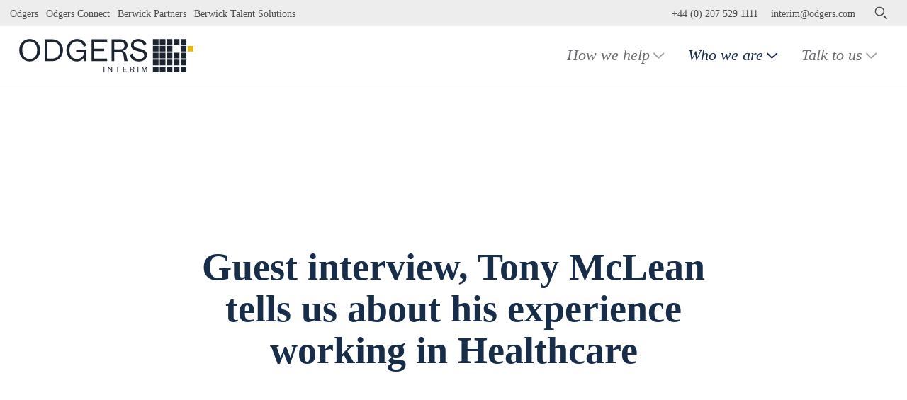

--- FILE ---
content_type: text/html; charset=UTF-8
request_url: https://www.odgersinterim.com/uk/who-we-are/intelligence/guest-interview-tony-mclean-tells-us-about-his-experience-working-in-healthcare-3817/
body_size: 2277
content:
<!DOCTYPE html>
<html lang="en">
<head>
    <meta charset="utf-8">
    <meta name="viewport" content="width=device-width, initial-scale=1">
    <title></title>
    <style>
        body {
            font-family: "Arial";
        }
    </style>
    <script type="text/javascript">
    window.awsWafCookieDomainList = [];
    window.gokuProps = {
"key":"AQIDAHjcYu/GjX+QlghicBgQ/7bFaQZ+m5FKCMDnO+vTbNg96AEYu9KlIH1uFG9YYkahiRf7AAAAfjB8BgkqhkiG9w0BBwagbzBtAgEAMGgGCSqGSIb3DQEHATAeBglghkgBZQMEAS4wEQQMQ9T3cDcw+r/kDAqrAgEQgDuFtlVWMcdBTJNubbWyYnFs86RLeZ/0Xzz4PIaBvbJbUNeY6PO6NNrI91dYimekTQmv0N7nMLL7SwSdxQ==",
          "iv":"D5491AB07AAAC+6C",
          "context":"8yHtJZ26JURpmT1PxD1jcr31HnRyGxkWQnKtQmaKLF/AAjSFZ3JtW87xGp5HcT596JkreRjB9YBS1jLYPZyqrdPnR0VZKxiOp5u+mesG/Yv8WCTqhSbqf35Xs95kPO53qhQ1e0VeFG9o8HK5SOk/G4zzHwbn+6AyjhhiH2K+Rkms8G8GwBKpouCL/6c1SoXjrz/38RvXxBQFmf6WMeBTj0q/J96IuqhKYnWv6pmHvGoCm+DuDD+SxIyIkSyJcSRe8pytWbAFqO+c3cPwoGPiqhgdWlI6MIwL1WDSQSsrjBI462JKdPNsr5Z3J0yJ1dARYMnO3MeDG5knt6Kvd/PN9+vTdLfUMwKGEgHCT2gDRxfg+J5d+GdNlxHbm4es0NetjyMTGIP6/jwt0y+pJtkQjc8RbUXbSE+tJFmh17vvABxQSmOjPDfm7oJM3xgu9ToRXjZfZ2+m9LOX0gT6Kx9dmNhDJhvVZSm1CpPHJ7Nocooac4PyCdVsp0mHLv9Bda98qanRTEB+U6ApIeC4M5Z2kcpBI/vPRAnUoSEKZBXCyRoXYR+5zEhsWi0M0Fim2o6jofB1KHMeNk2OR1FXO6bYqqCnM9Qpyoogvd2LVzouyjsLbklJnsfZ1GIxb61V54IgoujLUACFn1IWQVkYTpj0XR+uwLypgjAxD4JCcUStkviFXEV6lmkeB+2qVWycaAJwm/Ui7I3pqTPtXUeVeyeWD0QFKfzaq3xVVwZ1UKFhpzupw4APiOXJmNIRUNoZEkT+GUddnL9d/YOrlVXQCkfDpjPdnQKaKhBFVxqjAot97MtMfyiBYRY="
};
    </script>
    <script src="https://3282369d5f13.7e693b27.us-east-2.token.awswaf.com/3282369d5f13/32fee9a525d1/2fb8b81363cd/challenge.js"></script>
</head>
<body>
    <div id="challenge-container"></div>
    <script type="text/javascript">
        AwsWafIntegration.saveReferrer();
        AwsWafIntegration.checkForceRefresh().then((forceRefresh) => {
            if (forceRefresh) {
                AwsWafIntegration.forceRefreshToken().then(() => {
                    window.location.reload(true);
                });
            } else {
                AwsWafIntegration.getToken().then(() => {
                    window.location.reload(true);
                });
            }
        });
    </script>
    <noscript>
        <h1>JavaScript is disabled</h1>
        In order to continue, we need to verify that you're not a robot.
        This requires JavaScript. Enable JavaScript and then reload the page.
    </noscript>
</body>
</html>

--- FILE ---
content_type: text/html; charset=utf-8
request_url: https://www.odgersinterim.com/uk/who-we-are/intelligence/guest-interview-tony-mclean-tells-us-about-his-experience-working-in-healthcare-3817/
body_size: 11124
content:
<!DOCTYPE html> <html dir="ltr" lang="en-GB" prefix="og: http://ogp.me/ns#"> <head> <meta charset="utf-8"> <!-- Designed & Developed by Liquid Light (https://www.liquidlight.co.uk) This website is powered by TYPO3 - inspiring people to share! TYPO3 is a free open source Content Management Framework initially created by Kasper Skaarhoj and licensed under GNU/GPL. TYPO3 is copyright 1998-2026 of Kasper Skaarhoj. Extensions are copyright of their respective owners. Information and contribution at https://typo3.org/ --> <link rel="shortcut icon" href="/assets/interim-uk/img/favicon.ico" type="image/vnd.microsoft.icon"> <title>Guest interview, Tony McLean tells us about his experience working in Healthcare - Odgers Interim</title> <meta http-equiv="x-ua-compatible" content="IE=edge" /> <meta name="generator" content="TYPO3 CMS" /> <meta name="viewport" content="width=device-width, initial-scale=1" /> <meta name="robots" content="index,follow" /> <meta name="description" content="Tony McLean, a specialist interim working in the Healthcare sector talks to us about his interim career and the challenges within the healthcare sector." /> <meta property="og:type" content="article" /> <meta property="og:title" content="Guest interview, Tony McLean tells us about his experience working in Healthcare" /> <meta property="og:description" content="Tony McLean, a specialist interim working in the Healthcare sector talks to us about his interim career and the challenges within the healthcare sector." /> <meta property="og:image" content="https://www.odgersinterim.com/uk/fileadmin/_processed_/1/2/csm_Guest_speaker__Tony_McLean_tells_us_about_his_experience_working_in_Healthcare_-_Perspective__Sept_13_370b22bc00.jpg" /> <meta property="og:image:width" content="1315" /> <meta property="og:image:height" content="877" /> <meta property="og:image:alt" content="Guest interview, Tony McLean tells us about his experience working in Healthcare" /> <meta name="twitter:title" content="Guest interview, Tony McLean tells us about his experience working in Healthcare" /> <meta name="twitter:description" content="Tony McLean, a specialist interim working in the Healthcare sector talks to us about his interim career and the challenges within the healthcare sector." /> <meta name="twitter:card" content="summary_large_image" /> <meta name="twitter:image" content="https://www.odgersinterim.com/uk/fileadmin/_processed_/1/2/csm_Guest_speaker__Tony_McLean_tells_us_about_his_experience_working_in_Healthcare_-_Perspective__Sept_13_370b22bc00.jpg" /> <meta property="search:taxonomy:sectors" content="[{&quot;id&quot;:&quot;873&quot;,&quot;title&quot;:&quot;Healthcare&quot;}]" /> <meta property="search:taxonomy:type" content="[{&quot;id&quot;:&quot;720&quot;,&quot;title&quot;:&quot;Opinion&quot;}]" /> <link rel="stylesheet" type="text/css" href="/typo3temp/assets/compressed/merged-7094ba1792bfc1fd8fda74a8b2619dbc-d4ed1ee079a6f48fd43500e844011231.css.gzip?1768826806" media="screen"> <link rel="stylesheet" type="text/css" href="/typo3temp/assets/compressed/merged-c3d7717d544d1e853f04586bc1be113a-7e945a41df998bd5964f7edd93f6f2e9.css.gzip?1768826806" media="print"> <script type="text/javascript">
/*<![CDATA[*/
/*TS_inlineJS*/

document.documentElement.className+=' hasJs';if(localStorage['EXT:CustomFonts'] && localStorage['EXT:CustomFonts'] === 'Loaded') {document.documentElement.className += ' fontsLoaded';}function onRecaptchaSubmit() { document.querySelectorAll('[data-callback="onRecaptchaSubmit"]')[0].form.submit(); return false; }


/*]]>*/
</script> <link rel="alternate" type="application/rss+xml" title="Search (RSS 2.0)" href="https://www.odgersinterim.com/uk/who-we-are/intelligence/search/rss"> <link rel="alternate" type="application/rss+xml" title="The Interim Leader (RSS 2.0)" href="https://www.odgersinterim.com/uk/who-we-are/podcasts/rss"> <link rel="alternate" type="application/rss+xml" title="Media Enquiries (RSS 2.0)" href="https://www.odgersinterim.com/uk/talk-to-us/media-enquiries/rss"> <link rel="alternate" type="application/rss+xml" title="Our People (RSS 2.0)" href="https://www.odgersinterim.com/uk/who-we-are/people/rss"> <link rel="search" type="application/opensearchdescription+xml" title="Odgers Interim" href="https://www.odgersinterim.com/uk/open-search"><link rel="dns-prefetch" href="https://consent.cookiebot.com/"> <link rel="preconnect" crossorigin href="https://consent.cookiebot.com/"> <script id="Cookiebot" src="https://consent.cookiebot.com/uc.js " data-cbid="ad4820de-c771-4ce1-bea4-4d780eef4e88" data-blockingmode="auto" type="text/javascript"></script><script>if(localStorage.fontsLoaded) {document.documentElement.className += ' fontsLoaded';}</script><link rel="icon" href="/assets/interim-uk/img/favicon.ico" sizes="any"><link rel="icon" href="/assets/interim-uk/img/favicon.svg" type="image/svg+xml"><link rel="apple-touch-icon" href="/assets/interim-uk/img/favicon_180.png"><link rel="dns-prefetch" href="https://www.googletagmanager.com"> <link rel="preconnect" crossorigin href="https://www.googletagmanager.com"><script data-cookieconsent="ignore">window.dataLayer = window.dataLayer || [];
function gtag(){dataLayer.push(arguments);}
gtag('consent', 'default', {'ad_storage': 'denied','ad_user_data': 'denied','ad_personalization': 'denied','analytics_storage': 'denied','functionality_storage': 'denied','personalization_storage': 'denied','security_storage': 'granted'});
(function(w,d,s,l,i){w[l]=w[l]||[];w[l].push({'gtm.start':
new Date().getTime(),event:'gtm.js'});var f=d.getElementsByTagName(s)[0],
j=d.createElement(s),dl=l!='dataLayer'?'&l='+l:'';j.async=true;j.src=
'https://www.googletagmanager.com/gtm.js?id='+i+dl;f.parentNode.insertBefore(j,f);
})(window,document,'script','dataLayer','GTM-PPMNGTJ');</script><link rel="manifest" href="https://www.odgersinterim.com/uk/manifest.webmanifest"><meta name="theme-color" content="#182d4a"><script>if(navigator.serviceWorker)navigator.serviceWorker.register('/sw.js', {scope:'/'})</script> <link rel="canonical" href="https://www.odgersinterim.com/uk/who-we-are/intelligence/guest-interview-tony-mclean-tells-us-about-his-experience-working-in-healthcare-3817/"/> </head> <body itemscope itemtype="https://schema.org/WebPage"> <noscript><iframe src="https://www.googletagmanager.com/ns.html?id=GTM-PPMNGTJ" height="0" width="0" style="display:none;visibility:hidden"></iframe></noscript> <div class="page" id="top"> <header><div class="container"><div class="logo"><div class="wrapper"><a href="https://www.odgersinterim.com/uk/" title="Odgers Interim - Interim Management &amp;amp; Interim Manager Recruitment"><img src="/assets/interim-uk/img/logo_print.png" width="473" height="75" alt="Odgers Interim" title="Odgers Interim"></a></div></div><nav class="mobileNavigation"><ul><li class="menu" data-target=".navigationWrapper"><span>Menu</span></li></ul></nav><div class="navigationWrapper"><div class="preheader"><div id="search" class="hasDropdown"><div class="searchWrapper"><form action="/uk/search/" method="get" itemprop="potentialAction" itemscope itemtype="https://schema.org/SearchAction"><fieldset><legend></legend><label><span>Search keyword(s): </span><input name="query" placeholder="Search the site" itemprop="query-input" type="text" size="20" autocomplete="off" aria-label="Search keyword(s)" ></label><button class="search" title="Search"><span>Search</span></button></fieldset></form></div><div class="searchTrigger"><a href="/uk/search/" title="Search"><span>Search</span></a></div></div><div class="contactWrap"><div class="phone"><a href="tel:+442075291111">+44 (0) 207 529 1111</a></div><div class="email"><a href="mailto:interim@odgers.com">interim@odgers.com</a></div></div><nav class="headerNavigation"><div class="wrapper"><ul class="navigation horizontal" role="list"><li class="first"><a href="https://www.odgers.com/" title="Odgers" rel="noopener"><span>Odgers</span></a></li><li><a href="https://www.odgersconnect.com/" title="Odgers Connect" rel="noopener"><span>Odgers Connect</span></a></li><li><a href="https://www.berwickpartners.co.uk/" title="Berwick Partners" rel="noopener"><span>Berwick Partners</span></a></li><li class="last"><a href="https://www.berwicktalentsolutions.co.uk" title="Berwick Talent Solutions" rel="noopener"><span>Berwick Talent Solutions</span></a></li></ul></div></nav><nav class="interimNavigation siteSwitcher hasDropdown"><ul class="navigation horizontal" role="list"><li class="active first"><a href="/uk/" title="United Kingdom" class="active"><span>UK</span></a></li><li><a href="https://www.odgersinterim.com/us/" title="United States"><span>US</span></a></li><li><a href="https://www.odgersinterim.ca" title="Canada" rel="noopener"><span>Canada</span></a></li><li class="last"><a href="https://odgersinterim.co" title="Colombia" rel="noopener"><span>Colombia</span></a></li></ul></nav></div><nav class="primaryNavigation"><div class="wrapper"><ul class="navigation horizontal" role="list"><li class="hasChildren "><a href="/uk/how-we-help/" title="How we help"><span>How we help</span></a><ul class="subNav"><li class="first"><a href="/uk/how-we-help/referencing/" title="Referencing"><span>Referencing</span></a></li><li><a href="/uk/how-we-help/case-studies/" title="Case studies"><span>Case studies</span></a></li><li><a href="/uk/how-we-help/clients/" title="Helping clients succeed"><span>Clients</span></a></li><li><a href="/uk/how-we-help/candidates/" title="We support our candidates"><span>Candidates</span></a></li><li><a href="/uk/how-we-help/assignments/" title="Assignments"><span>Assignments</span></a></li><li><a href="/uk/how-we-help/off-payroll-working-legislation/" title="Off-Payroll Working Legislation"><span>Off-Payroll Working Legislation</span></a></li><li class="last"><a href="/uk/how-we-help/register/" title="Register With Us"><span>Register</span></a></li></ul></li><li class="active hasChildren "><a href="/uk/who-we-are/" title="Who we are" class="active"><span>Who we are</span></a><ul class="subNav"><li class="first"><a href="/uk/who-we-are/about-us/" title="About Us"><span>About Us</span></a></li><li><a href="/uk/who-we-are/people/" title="Our People"><span>People</span></a></li><li><a href="/uk/who-we-are/sectors/" title="Sectors"><span>Sectors</span></a></li><li><a href="/uk/who-we-are/candidate-care/" title="Candidate Care"><span>Candidate Care</span></a></li><li class="active current"><a href="/uk/who-we-are/intelligence/" title="Intelligence" class="active current"><span>Intelligence</span></a></li><li><a href="/uk/who-we-are/perspective/" title="Perspective"><span>Perspective</span></a></li><li class="last"><a href="/uk/who-we-are/podcasts/" title="The Interim Leader"><span>Podcasts</span></a></li></ul></li><li class="hasChildren "><a href="/uk/talk-to-us/" title="Talk to us"><span>Talk to us</span></a><ul class="subNav"><li class="first"><a href="/uk/talk-to-us/clients/" title="Find the talent you need"><span>Clients</span></a></li><li><a href="/uk/talk-to-us/candidates/" title="Got a question about being an interim?" accesskey="c"><span>Candidates</span></a></li><li><a href="/uk/talk-to-us/locations/" title="UK Locations"><span>Locations</span></a></li><li><a href="/uk/talk-to-us/media-enquiries/" title="Media Enquiries"><span>Media Enquiries</span></a></li><li class="last"><a href="/uk/talk-to-us/careers-at-odgers-interim/" title="Careers at Odgers Interim"><span>Careers at Odgers Interim</span></a></li></ul></li></ul></div></nav><div class="contactWrap"><div class="phone"><a href="tel:+442075291111">+44 (0) 207 529 1111</a></div><div class="email"><a href="mailto:interim@odgers.com">interim@odgers.com</a></div></div><nav class="headerNavigation"><div class="wrapper"><ul class="navigation horizontal" role="list"><li class="first"><a href="https://www.odgers.com/" title="Odgers" rel="noopener"><span>Odgers</span></a></li><li><a href="https://www.odgersconnect.com/" title="Odgers Connect" rel="noopener"><span>Odgers Connect</span></a></li><li><a href="https://www.berwickpartners.co.uk/" title="Berwick Partners" rel="noopener"><span>Berwick Partners</span></a></li><li class="last"><a href="https://www.berwicktalentsolutions.co.uk" title="Berwick Talent Solutions" rel="noopener"><span>Berwick Talent Solutions</span></a></li></ul></div></nav></div></div></header> <main id="content"> <div class="container"> <!--TYPO3SEARCH_begin--> <div class="pageLayout oneColumnPage"> <div class="wrapper"> <div class="pageRow contentHeader header"> <div class="wrapper"> </div> </div> <div class="pageRow content" itemprop="mainContentOfPage" itemscope itemtype="http://schema.org/WebPageElement"> <div class="wrapper"> <div class="pageColumn primary"> <div class="wrapper"> <div class="breadcrumb"> <div class="wrapper"> <ol itemprop="breadcrumb" itemscope itemtype="http://schema.org/BreadcrumbList"> <li itemprop="itemListElement" itemscope itemtype="http://schema.org/ListItem"> <meta itemprop="position" content="1"> <a href="/uk/" itemprop="item"> <span itemprop="name"> Home </span> </a> </li> <li itemprop="itemListElement" itemscope itemtype="http://schema.org/ListItem"> <meta itemprop="position" content="2"> <a href="/uk/" itemprop="item"> <span itemprop="name"> UK </span> </a> </li> <li itemprop="itemListElement" itemscope itemtype="http://schema.org/ListItem"> <meta itemprop="position" content="3"> <a href="/uk/who-we-are/" itemprop="item"> <span itemprop="name"> Who we are </span> </a> </li> </ol> </div> </div> <div class="thinContent" id="c4179" > <div class="wrapper standard" > <div class="content"> <a id="c4043"></a> <!-- BEGIN: Content of extension "ll_catalog", plugin "tx_llcatalog_pi" --> <div class="tx-llcatalog-pi"> <div class="news single "> <h1>Guest interview, Tony McLean tells us about his experience working in Healthcare</h1> <span class="photos"><span class="photo"><img src="/fileadmin/_processed_/1/2/csm_Guest_speaker__Tony_McLean_tells_us_about_his_experience_working_in_Healthcare_-_Perspective__Sept_13_370b22bc00.jpg" width="1315" height="877" loading="lazy" alt="Guest interview, Tony McLean tells us about his experience working in Healthcare" border="0"></span></span> <div class="header"> <div class="author"> <div class="authorDetails"> <span class="date">26 September 2013</span> </div> </div> <div class="meta"> <div> <div class="share"> <button class="shareTrigger buttonPlain">Share</button> <div class="shareTarget"> <div class="socialLinks"> <a href="https://www.facebook.com/sharer/sharer.php?u=https%3A%2F%2Fwww.odgersinterim.com%2Fuk%2Fwho-we-are%2Fintelligence%2Fguest-interview-tony-mclean-tells-us-about-his-experience-working-in-healthcare-3817%2F" class="socialShareFacebook jsSocialShare"> <span>Share on Facebook</span> </a> <a href="https://twitter.com/intent/tweet?text=Guest%20interview%2C%20Tony%20McLean%20tells%20us%20about%20his%20experience%20working%20in%20Healthcare+-+https%3A%2F%2Fwww.odgersinterim.com%2Fuk%2Fwho-we-are%2Fintelligence%2Fguest-interview-tony-mclean-tells-us-about-his-experience-working-in-healthcare-3817%2F+-+@odgersinterim" class="socialShareTwitter jsSocialShare"> <span>Tweet</span> </a> <a href="https://www.linkedin.com/shareArticle?url=https%3A%2F%2Fwww.odgersinterim.com%2Fuk%2Fwho-we-are%2Fintelligence%2Fguest-interview-tony-mclean-tells-us-about-his-experience-working-in-healthcare-3817%2F&amp;title=Guest%20interview%2C%20Tony%20McLean%20tells%20us%20about%20his%20experience%20working%20in%20Healthcare" class="socialShareLinkedIn jsSocialShare"> <span>Share on LinkedIn</span> </a> </div> </div> </div> <ul class="type"> <li> <a href="/uk/who-we-are/intelligence/search/?tx_llcatalog_pi%5Bfilters%5D%5Btype%5D=720&amp;cHash=b9ac1df874bf727dd698b1941ddfe359">Opinion</a> </li> </ul> </div> <div> <ul class="sectors"> <li> <a href="/uk/who-we-are/intelligence/search/?tx_llcatalog_pi%5Bfilters%5D%5Bsectors%5D=873&amp;cHash=8b243ee9b6601d58f2ae75a27d7a9fc6">Healthcare</a> </li> </ul> </div> </div> </div> <div class="content newsArticle"> <h3>Tony, firstly can you tell us a bit about your career to date?</h3> <p>I am a registered nurse by professional background and trained in General Nursing, Psychiatry and Health Visiting which has always given me a wide perspective in healthcare. I suppose it was this grounding that allowed me to progress quickly up the general management tree once I stepped into healthcare management. I worked as a Provider General Manager and a Commissioning Manager before moving into Director roles. I worked my way up the NHS management system to become a Trust Chief Executive by the time I was 36 years old.</p> <p>After several years as a Trust CEO, I left the NHS and worked for five years out of healthcare while I ran the biggest PFI project in Europe; an MoD PFI with a value of £2billion and a £600 million construction contract at the centre of it. I returned to healthcare but into the dark side, as my NHS colleagues would put it, as I entered the independent sector and I have been here ever since. I really enjoy working with private equity and private investors and have taken the opportunity to become an investor myself.</p> <h3>Why did you decide to become an Interim?</h3> <p>A new contact of mine is a turnaround specialist - Ian Gray, Chairman of Baronsmead - and he knew I was coming to the end of my time in one of my businesses and so asked if I would join him on a project to stabilise - and then sell - a business he was working in with the banks. This was a really interesting project and I enjoyed working with a new team and bringing about changes to the business and to the management style. We stuck to a tight timescale and completed the sale of the business to the satisfaction of the bank and investors. This process really whetted my appetite for turnaround so I began to look more actively for this type of opportunity.</p> <h3>You’re pretty new to the world of Interim so how have you found the move?</h3> <p>The transition to interim has gone well as it is just about deploying your skill set in different ways. The need to be clear and concise has always come easily to me as a product of my nursing background. Good project management skills gained in the PFI industry also means that I can – with a team - map out what needs to be done, by when and what the sensible milestones are for delivering the outcomes needed. I think teams who recognise that they need interims are always receptive to this type of approach. I guess they are also hesitant as they know change is coming down the line, but if you are skilled at managing communications with people then you can soon put them at their ease.</p> <h3>What do you consider to be your core specialisms?</h3> <p>I am a healthcare specialist at heart and I love nothing more than improving the quality of care for people we are tasked to look after or support; our patients and clients. My other main attributes are that; I communicate effectively and concisely; I have the ability to think out of the box and bring about changes for the better - certainly in the medium to long term; I provide leadership through change processes and because of my professional background I think I am approachable which makes life much easier. I also think I manage other professions well, not just clinical professionals but accountancy and support services too; and I have a consistent temperament which those who have worked with me say is a good quality - especially in turnaround and interim work.</p> <h3>Why did you choose to become an Interim?</h3> <p>I like the immediacy of interim work as you are empowered to make changes and bring about improvements in services, as this is your key mandate in most cases. The state of the independent sector today has meant more services are in need of change - either financial change through restructuring or structural change to meet the new and shifting agendas so I want to be part of that. I also think my breadth of knowledge and experience means that I can steer through a problem much easier than most, as I may have encountered the same or similar problems elsewhere.</p> <h3>The Healthcare sector – both NHS and private - has evolved over the past 10 years so what do you think are the main challenges for the market right now?</h3> <p>I think that the NHS is beginning to realise and accept that the independent sector can match it in terms of skills and quality in more and more sectors of healthcare. The independent sector has been heavily regulated for a long time, so the NHS can learn a lot from those of us who have had that sort of scrutiny and have had to redesign services to meet the changing demands. Foundation trusts more and more will need to have this as part of their armoury of skills and will benefit from those of us who can assist their turnaround.</p> <p>The NHS is a large and unwieldy beast at times and suffers from too many changes in direction that are politically motivated rather than responding to the needs of the population we serve. So much change in such a large organisation means that just as it gets to grips with one set of changes it has to start to consider the next, as the rules are changed. There is never any stability which has a direct impact on quality of care and patient/client safety. Independent sector specialists are used to reacting quickly as the decision processes are much shorter and what can be agreed at Board today can be enacted tomorrow, without long consultation or deliberation.</p> <p>There also needs to be greater co-operation between the two sectors to achieve targets and both sides need to be less precious about the boundaries. For instance, the independent sector could help to solve the bed blocking problems of acute hospitals, if only the commissioners would allow it to have meaningful dialogue and were less perturbed about it making a profit. Those of us with senior experience in the health service and the independent sector can offer a great deal to both sides by bringing about efficient and effective change to meet today’s growing agendas.</p> <h3>On the flip side, what do you think are the main opportunities?</h3> <p>I think with advances in technology and the development of more non-hospital based care, there are lots of opportunities to manage care in a different and non-traditional way. The independent sector has innovated for many years in this style of service development, so has a distinct advantage going forward. The NHS needs to look at grasping some of these innovators, particularly in the Foundation Trusts and utilise the skills in leadership and the development of service offerings.</p> <h3>How have these affected your own career?</h3> <p>Being out of healthcare altogether for five years really helped me gain a new perspective when I came back to it. My time spent in the PFI industry gave me additional tools in project management, finance and investment that have been invaluable. The shift away from traditional healthcare has meant the independent sector - especially in the specialist areas - have gained a march on the NHS which could be unassailable going forward.</p> <h3>Can you see what you do changing in the short to medium term?</h3> <p>The need for interims is now long term and is part of the normalised infrastructure; not just a need for times of austerity. I think businesses and industries have always had this type of manager in the system but often known by other names such as change agents, innovators, trouble shooters. I think the periods of time that interims are in a service will grow, as they will be seen as the stabilising influence as well as the force for change and this will be a really exciting development for me.</p> <h3>What do you think are the main benefits for an organisation that employs Interims?</h3> <p>The benefit of buying in experience and people who work quickly is to bring about change and refocus the services. People who they may not otherwise be able to recruit into the organisation on a long terms basis can come in, assist and then back out again giving the best of all worlds. Also, clear project accountability and timelines that are defined at the outset with some specific deliverables are key. It’s important to not dilute the existing resource, so it can allow the established systems to run until the change is planned and finally implemented</p> <h3>Do you think those benefits are different in the private and public healthcare sectors?</h3> <p>The private sector is more accustomed to changes occurring quickly, as the decision tree is much smaller. Discussions can reach a decision today and be enacted tomorrow if needed which gives a level of immediacy that does not exist in the NHS or wider public sector. The public sector approval route is long and arduous - especially if you have to go through the business case approval process which can take literally years. The use of interims can often expedite matters as they will innovate and avoid the need for costly and timely processes. I think there is an expectation that interims are more ruthless (as they are often used out of necessity) and so people are less resistant to the changes they make as there is almost a deemed acceptance that they will happen. Finally, any words of advice for readers of&nbsp;Perspective&nbsp;who may be thinking of becoming an Interim? Chose a good partner to have when becoming an interim and make such you use an agency or placement service you can trust and that clients are likely to trust. Research those agencies fully before making a decision; don’t be afraid to be specific about what it is you want; don’t be afraid of asking for advice as no one has all the answers; find a mentor in the system if you an unsure and remember the five P’s (six if you’re in the Army!!! But too rude for here) i.e. Preparation and Planning Prevent Poor Performance</p> <p>Finally, remember that we work to live not live to work so make sure you get the work life balance correct or you will burn out quickly. That’s not to say don’t work long hours as we all do that, but find something outside of work, such as family, friends, relationships, sport or hobbies, that allow you to switch off. In short, work hard play hard!<br> <br> For more information on Tony, please visit his <a href="http://www.linkedin.com/profile/view?id=82606390&amp;authType=NAME_SEARCH&amp;authToken=a2pc&amp;locale=en_US&amp;srchid=407918221380010838279&amp;srchindex=7&amp;srchtotal=354&amp;trk=vsrp_people_res_name&amp;trkInfo=VSRPsearchId%3A407918221380010838279%2CVSRPtargetId%3A82606390%2CVSRPcmpt%3Aprimary" target="_blank">Linkedin page</a>.<br> &nbsp;</p> </div> </div> </div> <!-- END: Content of extension "ll_catalog", plugin "tx_llcatalog_pi" --> </div> </div> </div> </div> </div> </div> </div> <div class="pageRow contentFooter footer"> <div class="wrapper"> <a id="c5256"></a> <!-- BEGIN: Content of extension "ll_catalog", plugin "tx_llcatalog_pi" --> <div class="tx-llcatalog-pi"> <div class="news list default"> <div class="records"> <div class="record "> <div class="photo"> <a href="/uk/who-we-are/intelligence/local-government-in-the-year-of-the-horse/"> <span class="photos"><span class="photo"><img src="/fileadmin/_processed_/6/e/csm_year_of_the_horse_492d011913.png" width="300" height="200" loading="lazy" alt="Local government in the Year of the Horse" border="0"></span></span> </a> </div> <div class="details"> <h2><a href="/uk/who-we-are/intelligence/local-government-in-the-year-of-the-horse/">Local government in the Year of the Horse</a></h2> <div class="short"> <p>Over 100 local authority elections will take place in May. Spare a thought for the challenges facing Returning Officers, says Jes Ladva, Managing Partner - Government, Finance and Technology. </p> <p>On 17 February we will enter the...</p> </div> </div> </div> <div class="record "> <div class="photo"> <a href="/uk/who-we-are/intelligence/interim-fractional-or-consultancy-what-clients-and-candidates-should-consider/"> <span class="photos"><span class="photo"><img src="/fileadmin/_processed_/1/c/csm_Interim_vs_fractional_5f09099c72.png" width="300" height="200" loading="lazy" alt="Interim, fractional or consultancy? What clients and candidates should consider" border="0"></span></span> </a> </div> <div class="details"> <h2><a href="/uk/who-we-are/intelligence/interim-fractional-or-consultancy-what-clients-and-candidates-should-consider/">Interim, fractional or consultancy? What clients and candidates should consider</a></h2> <div class="short"> <p>The terms ‘interim’, ‘fractional’ and ‘consultancy’ are sometimes used interchangeably. Bambos Eracleous, Partner - Sports, Media &amp; Gaming, on why it’s advantageous to understand how they differ. </p> <p>There are different ways of...</p> </div> </div> </div> <div class="record "> <div class="photo"> <a href="/uk/who-we-are/intelligence/innovation-and-the-uk-industrial-strategy-an-evening-with-steve-bagshaw-cbe/"> <span class="photos"><span class="photo"><img src="/fileadmin/_processed_/6/6/csm_Manufacturing_Dinner_Writeup_83d9d18190.png" width="300" height="200" loading="lazy" alt="Innovation and The UK Industrial Strategy: An Evening with Steve Bagshaw CBE" border="0"></span></span> </a> </div> <div class="details"> <h2><a href="/uk/who-we-are/intelligence/innovation-and-the-uk-industrial-strategy-an-evening-with-steve-bagshaw-cbe/">Innovation and The UK Industrial Strategy: An Evening with Steve Bagshaw CBE</a></h2> <div class="short"> <p>Odgers Interim recently hosted an exclusive dinner with Steve Bagshaw CBE, Chair of the High Value Manufacturing Catapult, as speaker. During the discussion led by Steve and the Q&amp;A session, key issues emerged regarding innovation...</p> </div> </div> </div> <div class="record "> <div class="photo"> <a href="/uk/who-we-are/intelligence/how-cfos-can-thrive-post-pe-acquisition-lessons-from-atlanta-and-amsterdam/"> <span class="photos"><span class="photo"><img src="/fileadmin/_processed_/6/1/csm_PE_CFO_Post_Event_Article_Image_c9276a1fdc.png" width="300" height="200" loading="lazy" alt="How CFOs can thrive post PE acquisition: lessons from Atlanta and Amsterdam" border="0"></span></span> </a> </div> <div class="details"> <h2><a href="/uk/who-we-are/intelligence/how-cfos-can-thrive-post-pe-acquisition-lessons-from-atlanta-and-amsterdam/">How CFOs can thrive post PE acquisition: lessons from Atlanta and Amsterdam</a></h2> <div class="short"> <p>CFOs at companies acquired by private equity are under huge pressure to deliver, and many fail. Ross Gordon and Glen Johnson share tips for success relating to three major themes that emerged from recent Odgers events in Europe...</p> </div> </div> </div> <div class="record "> <div class="photo"> <a href="/uk/who-we-are/intelligence/uk-employment-law-reform-why-businesses-must-get-ready-now/"> <span class="photos"><span class="photo"><img src="/fileadmin/_processed_/1/5/csm_Law_Reform_907d582669.png" width="300" height="200" loading="lazy" alt="UK Employment Law Reform: Why Businesses Must Get Ready Now" border="0"></span></span> </a> </div> <div class="details"> <h2><a href="/uk/who-we-are/intelligence/uk-employment-law-reform-why-businesses-must-get-ready-now/">UK Employment Law Reform: Why Businesses Must Get Ready Now</a></h2> <div class="short"> <p>With the Employment Rights Act 2025 receiving Royal Assent on 18 December 2025, UK employers face a sweeping update to current labour law. The changes, some of which take effect from April 2026 and January 2027, will substantially...</p> </div> </div> </div> </div> </div> </div> <!-- END: Content of extension "ll_catalog", plugin "tx_llcatalog_pi" --> </div> </div> </div> </div> <!--TYPO3SEARCH_end--> </div> </main> <footer><div class="container"><div class="logos"> <div class="block" id="c7796" > <div class="wrapper standard" > <div class="content"> <a id="c7797"></a><div class="ce-image ce-center ce-above"><div class="ce-gallery" data-ce-columns="1" data-ce-images="1"><div class="ce-outer"><div class="ce-inner"><div class="ce-row"><div class="ce-column"><figure class="image"><img class="image-embed-item" alt="Disability Confident Employer" src="/fileadmin/uploads/global/Images/employer_logo.png" width="127" height="58" /></figure></div></div></div></div></div></div> <a id="c8213"></a><script async
src="https://www.thetreeapp.org/assets/js/tree-counter-widget.js"
data-api-key="api_key"></script> </div> </div> </div> <treeapp-widget theme="light" style="display: block; width: 150px; aspect-ratio: 9/4;"></treeapp-widget></div><div class="prefooter"> <div class="block" id="c4176" > <div class="wrapper standard" > <div class="content"> <a id="c4175"></a><p class="more">Get news, opinion and interviews<br><a href="/uk/who-we-are/perspective/">delivered straight to your inbox</a></p> <a id="c4178"></a><div class="social"><ul><li class="twitter"><a href="https://twitter.com/odgersinterim" title="Twitter"><span>Twitter</span></a></li><li class="linkedin"><a href="https://www.linkedin.com/company/odgers-interim" title="LinkedIn"><span>LinkedIn</span></a></li></ul></div> </div> </div> </div> </div><div class="subfooter"><nav class="footerNavigation"><ul class="navigation horizontal" role="list"><li class="first"><a href="/uk/legal-notices/" title="Legal Notices" accesskey="t"><span>Legal Notices</span></a></li><li><a href="/uk/sitemap/" title="Sitemap" accesskey="x"><span>Sitemap</span></a></li><li><a href="/uk/search/" title="Search" accesskey="s"><span>Search</span></a></li><li class="last"><a href="/uk/rss/" title="RSS"><span>RSS</span></a></li></ul></nav><div id="copyright"><div class="wrapper">&copy; 2026 Odgers Interim</div></div><div id="credits"><div class="wrapper"><a href="https://www.liquidlight.co.uk" target="_blank" rel="noopener">Web design agency</a> - Liquid Light</div></div></div></div></footer> </div> <script src="https://www.google.com/recaptcha/api.js?hl=" type="text/javascript"></script> <script src="/typo3temp/assets/compressed/core-e4ad9857016d5d4717d0a9010bd5c14f.js.gzip?1768826806" type="text/javascript" async="async" defer="defer"></script> <script async src="https://www.thetreeapp.org/assets/js/tree-counter-widget.js" data-api-key="key_live_pLarHs6vvhBkG0LBFzo3JpSF02D0bNHEPW68QxZOQCw2DhVyaMz7oqnO1dqtZuFwcsIDBl6kHi8CRikfTe2306LWmLIr3M7QOJS"></script> <script data-type="Article" type="application/ld+json">{"@context":"http:\/\/schema.org","@type":"Article","mainEntityOfPage":{"@type":"WebPage","@id":"https:\/\/www.odgersinterim.com\/uk\/"},"headline":"Guest interview, Tony McLean tells us about his experience working in Healthcare","datePublished":"1970-01-01T00:00:00+00:00","dateModified":"2021-12-22T16:12:49+00:00","author":{"@type":"Person","name":"Odgers Interim"},"publisher":{"@type":"Organization","name":"Odgers Interim","logo":{"@type":"ImageObject","url":"https:\/\/www.odgersinterim.com\/uk\/assets\/interim-uk\/img\/logo_print.png","width":756,"height":120}},"description":"Tony McLean, a specialist interim working in the Healthcare sector talks to us about his interim career and the challenges within the healthcare sector.","image":[{"@type":"ImageObject","url":"https:\/\/www.odgersinterim.com\/uk\/fileadmin\/_processed_\/1\/2\/csm_Guest_speaker__Tony_McLean_tells_us_about_his_experience_working_in_Healthcare_-_Perspective__Sept_13_370b22bc00.jpg","width":1315,"height":877,"caption":"Guest interview, Tony McLean tells us about his experience working in Healthcare","representativeOfPage":true}]}</script> </body> </html>

--- FILE ---
content_type: application/x-javascript
request_url: https://consentcdn.cookiebot.com/consentconfig/ad4820de-c771-4ce1-bea4-4d780eef4e88/odgersinterim.com/configuration.js
body_size: 218
content:
CookieConsent.configuration.tags.push({id:193402241,type:"script",tagID:"",innerHash:"",outerHash:"",tagHash:"5005215829212",url:"https://3282369d5f13.0457825c.eu-central-1.token.awswaf.com/3282369d5f13/32fee9a525d1/2fb8b81363cd/challenge.js",resolvedUrl:"https://3282369d5f13.0457825c.eu-central-1.token.awswaf.com/3282369d5f13/32fee9a525d1/2fb8b81363cd/challenge.js",cat:[1,5]});